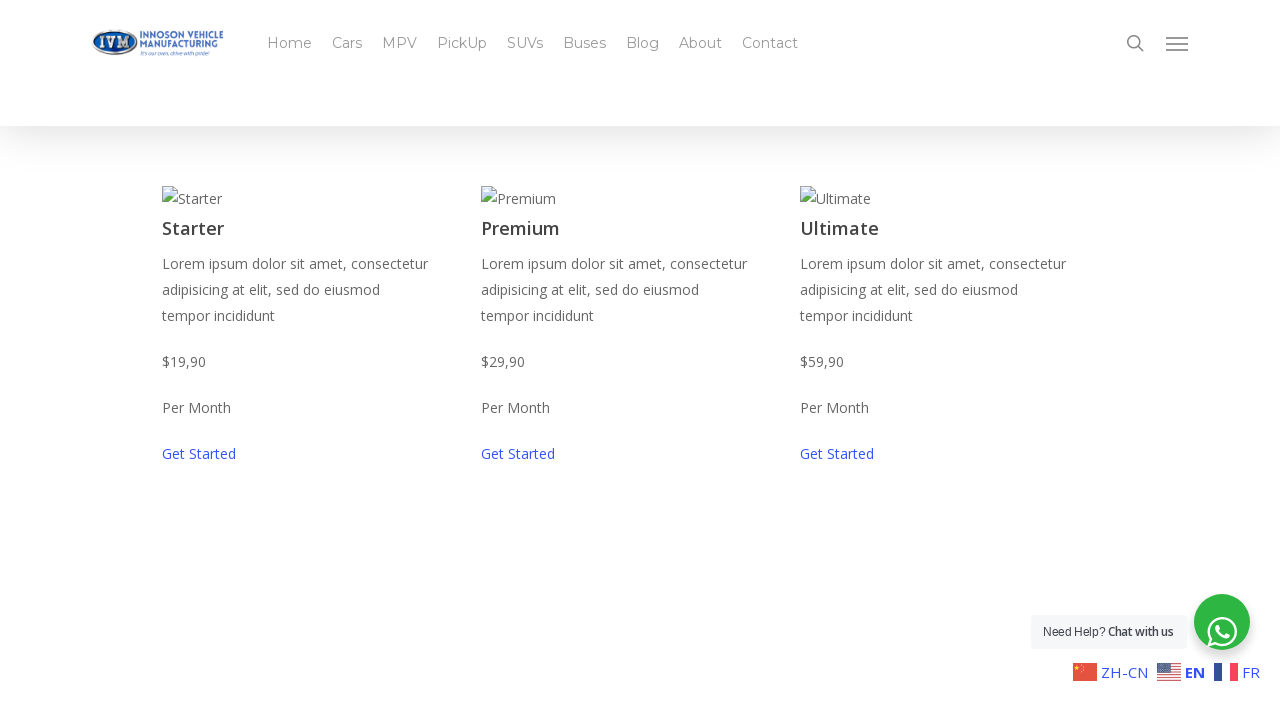

--- FILE ---
content_type: text/html; charset=UTF-8
request_url: https://www.innosonvehicles.com/elements/pricing-table/
body_size: 58031
content:
<!doctype html>
<html dir="ltr" lang="en-US" prefix="og: https://ogp.me/ns#" class="no-js">
<head>
	<meta charset="UTF-8">
	<meta name="viewport" content="width=device-width, initial-scale=1, maximum-scale=1, user-scalable=0" /><title>Pricing Table - Innoson Vehicle Manufacturing</title>
			<style>
			.spoontalk-social
			{
			color: white !important;
			text-align: center !important;
			margin-bottom:5px;
			border-radius:1%;

		    background:default_style;
	
			line-height: 25px !important;
			width: 30px !important;
			height: 24px !important;
			font-size: 1em !important;
						
	
			}
			
		
.alignment { text-align:left; }
		 
.fb-spoontalk-social { background: #3b5998; }

.tw-spoontalk-social { background: #00aced; }

.linkedin-spoontalk-social { background: #007bb6; }

.g-plus-spoontalk-social{ background:#f74425 ; }

.rss-spoontalk-social { background: #C58542; }

.youtube-spoontalk-social { background: #bb0000; }

.pinterest-spoontalk-social {background: #cb2027; }

.flickr-spoontalk-social { background: #ff0084; }

.instagram-spoontalk-social { background: #517fa4; }

.dribble-spoontalk-social { background: #00bf8f; }
</style>
	<style>img:is([sizes="auto" i], [sizes^="auto," i]) { contain-intrinsic-size: 3000px 1500px }</style>
	
		<!-- All in One SEO 4.7.5.1 - aioseo.com -->
		<meta name="robots" content="max-image-preview:large" />
		<link rel="canonical" href="https://www.innosonvehicles.com/elements/pricing-table/" />
		<meta name="generator" content="All in One SEO (AIOSEO) 4.7.5.1" />
		<meta property="og:locale" content="en_US" />
		<meta property="og:site_name" content="Innoson Vehicle Manufacturing - Official Home of Africa’s 1st Indigenous Vehicle Manufacturer" />
		<meta property="og:type" content="article" />
		<meta property="og:title" content="Pricing Table - Innoson Vehicle Manufacturing" />
		<meta property="og:url" content="https://www.innosonvehicles.com/elements/pricing-table/" />
		<meta property="article:published_time" content="2018-09-10T10:04:40+00:00" />
		<meta property="article:modified_time" content="2018-09-10T10:04:40+00:00" />
		<meta name="twitter:card" content="summary_large_image" />
		<meta name="twitter:title" content="Pricing Table - Innoson Vehicle Manufacturing" />
		<script type="application/ld+json" class="aioseo-schema">
			{"@context":"https:\/\/schema.org","@graph":[{"@type":"BreadcrumbList","@id":"https:\/\/www.innosonvehicles.com\/elements\/pricing-table\/#breadcrumblist","itemListElement":[{"@type":"ListItem","@id":"https:\/\/www.innosonvehicles.com\/#listItem","position":1,"name":"Home","item":"https:\/\/www.innosonvehicles.com\/","nextItem":"https:\/\/www.innosonvehicles.com\/elements\/#listItem"},{"@type":"ListItem","@id":"https:\/\/www.innosonvehicles.com\/elements\/#listItem","position":2,"name":"Elements","item":"https:\/\/www.innosonvehicles.com\/elements\/","nextItem":"https:\/\/www.innosonvehicles.com\/elements\/pricing-table\/#listItem","previousItem":"https:\/\/www.innosonvehicles.com\/#listItem"},{"@type":"ListItem","@id":"https:\/\/www.innosonvehicles.com\/elements\/pricing-table\/#listItem","position":3,"name":"Pricing Table","previousItem":"https:\/\/www.innosonvehicles.com\/elements\/#listItem"}]},{"@type":"Organization","@id":"https:\/\/www.innosonvehicles.com\/#organization","name":"Innoson Vehicle Manufacturing","description":"Official Home of Africa\u2019s 1st Indigenous Vehicle Manufacturer","url":"https:\/\/www.innosonvehicles.com\/"},{"@type":"WebPage","@id":"https:\/\/www.innosonvehicles.com\/elements\/pricing-table\/#webpage","url":"https:\/\/www.innosonvehicles.com\/elements\/pricing-table\/","name":"Pricing Table - Innoson Vehicle Manufacturing","inLanguage":"en-US","isPartOf":{"@id":"https:\/\/www.innosonvehicles.com\/#website"},"breadcrumb":{"@id":"https:\/\/www.innosonvehicles.com\/elements\/pricing-table\/#breadcrumblist"},"datePublished":"2018-09-10T10:04:40+00:00","dateModified":"2018-09-10T10:04:40+00:00"},{"@type":"WebSite","@id":"https:\/\/www.innosonvehicles.com\/#website","url":"https:\/\/www.innosonvehicles.com\/","name":"Innoson Vehicle Manufacturing","description":"Official Home of Africa\u2019s 1st Indigenous Vehicle Manufacturer","inLanguage":"en-US","publisher":{"@id":"https:\/\/www.innosonvehicles.com\/#organization"}}]}
		</script>
		<!-- All in One SEO -->

<link rel='dns-prefetch' href='//static.addtoany.com' />
<link rel='dns-prefetch' href='//www.googletagmanager.com' />
<link rel='dns-prefetch' href='//fonts.googleapis.com' />
<link rel='preconnect' href='https://fonts.gstatic.com' crossorigin />
<link rel="alternate" type="application/rss+xml" title="Innoson Vehicle Manufacturing &raquo; Feed" href="https://www.innosonvehicles.com/feed/" />
<link rel="alternate" type="application/rss+xml" title="Innoson Vehicle Manufacturing &raquo; Comments Feed" href="https://www.innosonvehicles.com/comments/feed/" />
<link rel='stylesheet' id='wpzoom-social-icons-block-style-css' href='https://www.innosonvehicles.com/wp-content/plugins/social-icons-widget-by-wpzoom/block/dist/style-wpzoom-social-icons.css?ver=4.3.3' type='text/css' media='all' />
<link rel='stylesheet' id='nta-css-popup-css' href='https://www.innosonvehicles.com/wp-content/plugins/wp-whatsapp/assets/dist/css/style.css?ver=6.7.4' type='text/css' media='all' />
<link rel='stylesheet' id='contact-form-7-css' href='https://www.innosonvehicles.com/wp-content/plugins/contact-form-7/includes/css/styles.css?ver=6.0' type='text/css' media='all' />
<link rel='stylesheet' id='fastgallery-vc-main-style-css' href='https://www.innosonvehicles.com/wp-content/plugins/fastgallery_vc/assets/css/style.css?ver=6.7.4' type='text/css' media='all' />
<link rel='stylesheet' id='css_for_fa_icon-css' href='https://www.innosonvehicles.com/wp-content/plugins/spoontalk-social-media-icons-widget/inc/css/font-awesome-4.0.3/css/font-awesome.min.css?ver=6.7.4' type='text/css' media='all' />
<link rel='stylesheet' id='css_for_hover_effect-css' href='https://www.innosonvehicles.com/wp-content/plugins/spoontalk-social-media-icons-widget/inc/css/hover.css?ver=6.7.4' type='text/css' media='all' />
<link rel='stylesheet' id='font-awesome-css' href='https://www.innosonvehicles.com/wp-content/themes/salient/css/font-awesome-legacy.min.css?ver=4.7.1' type='text/css' media='all' />
<link rel='stylesheet' id='salient-grid-system-legacy-css' href='https://www.innosonvehicles.com/wp-content/themes/salient/css/build/grid-system-legacy.css?ver=16.1.1' type='text/css' media='all' />
<link rel='stylesheet' id='main-styles-css' href='https://www.innosonvehicles.com/wp-content/themes/salient/css/build/style.css?ver=16.1.1' type='text/css' media='all' />
<link rel='stylesheet' id='nectar-header-layout-left-aligned-css' href='https://www.innosonvehicles.com/wp-content/themes/salient/css/build/header/header-layout-menu-left-aligned.css?ver=16.1.1' type='text/css' media='all' />
<link rel='stylesheet' id='nectar-cf7-css' href='https://www.innosonvehicles.com/wp-content/themes/salient/css/build/third-party/cf7.css?ver=16.1.1' type='text/css' media='all' />
<link rel='stylesheet' id='nectar_default_font_open_sans-css' href='https://fonts.googleapis.com/css?family=Open+Sans%3A300%2C400%2C600%2C700&#038;subset=latin%2Clatin-ext' type='text/css' media='all' />
<link rel='stylesheet' id='responsive-css' href='https://www.innosonvehicles.com/wp-content/themes/salient/css/build/responsive.css?ver=16.1.1' type='text/css' media='all' />
<link rel='stylesheet' id='skin-ascend-css' href='https://www.innosonvehicles.com/wp-content/themes/salient/css/build/ascend.css?ver=16.1.1' type='text/css' media='all' />
<link rel='stylesheet' id='salient-wp-menu-dynamic-css' href='https://www.innosonvehicles.com/wp-content/uploads/salient/menu-dynamic.css?ver=57613' type='text/css' media='all' />
<link rel='stylesheet' id='wpzoom-social-icons-socicon-css' href='https://www.innosonvehicles.com/wp-content/plugins/social-icons-widget-by-wpzoom/assets/css/wpzoom-socicon.css?ver=1732696351' type='text/css' media='all' />
<link rel='stylesheet' id='wpzoom-social-icons-genericons-css' href='https://www.innosonvehicles.com/wp-content/plugins/social-icons-widget-by-wpzoom/assets/css/genericons.css?ver=1732696351' type='text/css' media='all' />
<link rel='stylesheet' id='wpzoom-social-icons-academicons-css' href='https://www.innosonvehicles.com/wp-content/plugins/social-icons-widget-by-wpzoom/assets/css/academicons.min.css?ver=1732696351' type='text/css' media='all' />
<link rel='stylesheet' id='wpzoom-social-icons-font-awesome-3-css' href='https://www.innosonvehicles.com/wp-content/plugins/social-icons-widget-by-wpzoom/assets/css/font-awesome-3.min.css?ver=1732696351' type='text/css' media='all' />
<link rel='stylesheet' id='dashicons-css' href='https://www.innosonvehicles.com/wp-includes/css/dashicons.min.css?ver=6.7.4' type='text/css' media='all' />
<link rel='stylesheet' id='wpzoom-social-icons-styles-css' href='https://www.innosonvehicles.com/wp-content/plugins/social-icons-widget-by-wpzoom/assets/css/wpzoom-social-icons-styles.css?ver=1732696351' type='text/css' media='all' />
<link rel='stylesheet' id='js_composer_front-css' href='https://www.innosonvehicles.com/wp-content/plugins/js_composer/assets/css/js_composer.min.css?ver=6.11.0' type='text/css' media='all' />
<link rel='stylesheet' id='addtoany-css' href='https://www.innosonvehicles.com/wp-content/plugins/add-to-any/addtoany.min.css?ver=1.16' type='text/css' media='all' />
<link rel='stylesheet' id='dynamic-css-css' href='https://www.innosonvehicles.com/wp-content/themes/salient/css/salient-dynamic-styles.css?ver=99566' type='text/css' media='all' />
<style id='dynamic-css-inline-css' type='text/css'>
@media only screen and (min-width:1000px){body #ajax-content-wrap.no-scroll{min-height:calc(100vh - 86px);height:calc(100vh - 86px)!important;}}@media only screen and (min-width:1000px){#page-header-wrap.fullscreen-header,#page-header-wrap.fullscreen-header #page-header-bg,html:not(.nectar-box-roll-loaded) .nectar-box-roll > #page-header-bg.fullscreen-header,.nectar_fullscreen_zoom_recent_projects,#nectar_fullscreen_rows:not(.afterLoaded) > div{height:calc(100vh - 85px);}.wpb_row.vc_row-o-full-height.top-level,.wpb_row.vc_row-o-full-height.top-level > .col.span_12{min-height:calc(100vh - 85px);}html:not(.nectar-box-roll-loaded) .nectar-box-roll > #page-header-bg.fullscreen-header{top:86px;}.nectar-slider-wrap[data-fullscreen="true"]:not(.loaded),.nectar-slider-wrap[data-fullscreen="true"]:not(.loaded) .swiper-container{height:calc(100vh - 84px)!important;}.admin-bar .nectar-slider-wrap[data-fullscreen="true"]:not(.loaded),.admin-bar .nectar-slider-wrap[data-fullscreen="true"]:not(.loaded) .swiper-container{height:calc(100vh - 84px - 32px)!important;}}.admin-bar[class*="page-template-template-no-header"] .wpb_row.vc_row-o-full-height.top-level,.admin-bar[class*="page-template-template-no-header"] .wpb_row.vc_row-o-full-height.top-level > .col.span_12{min-height:calc(100vh - 32px);}body[class*="page-template-template-no-header"] .wpb_row.vc_row-o-full-height.top-level,body[class*="page-template-template-no-header"] .wpb_row.vc_row-o-full-height.top-level > .col.span_12{min-height:100vh;}@media only screen and (max-width:999px){.using-mobile-browser #nectar_fullscreen_rows:not(.afterLoaded):not([data-mobile-disable="on"]) > div{height:calc(100vh - 100px);}.using-mobile-browser .wpb_row.vc_row-o-full-height.top-level,.using-mobile-browser .wpb_row.vc_row-o-full-height.top-level > .col.span_12,[data-permanent-transparent="1"].using-mobile-browser .wpb_row.vc_row-o-full-height.top-level,[data-permanent-transparent="1"].using-mobile-browser .wpb_row.vc_row-o-full-height.top-level > .col.span_12{min-height:calc(100vh - 100px);}html:not(.nectar-box-roll-loaded) .nectar-box-roll > #page-header-bg.fullscreen-header,.nectar_fullscreen_zoom_recent_projects,.nectar-slider-wrap[data-fullscreen="true"]:not(.loaded),.nectar-slider-wrap[data-fullscreen="true"]:not(.loaded) .swiper-container,#nectar_fullscreen_rows:not(.afterLoaded):not([data-mobile-disable="on"]) > div{height:calc(100vh - 47px);}.wpb_row.vc_row-o-full-height.top-level,.wpb_row.vc_row-o-full-height.top-level > .col.span_12{min-height:calc(100vh - 47px);}body[data-transparent-header="false"] #ajax-content-wrap.no-scroll{min-height:calc(100vh - 47px);height:calc(100vh - 47px);}}.screen-reader-text,.nectar-skip-to-content:not(:focus){border:0;clip:rect(1px,1px,1px,1px);clip-path:inset(50%);height:1px;margin:-1px;overflow:hidden;padding:0;position:absolute!important;width:1px;word-wrap:normal!important;}.row .col img:not([srcset]){width:auto;}.row .col img.img-with-animation.nectar-lazy:not([srcset]){width:100%;}
</style>
<link rel='stylesheet' id='bsf-Defaults-css' href='https://www.innosonvehicles.com/wp-content/uploads/smile_fonts/Defaults/Defaults.css?ver=3.19.23' type='text/css' media='all' />
<link rel="preload" as="style" href="https://fonts.googleapis.com/css?family=Montserrat&#038;display=swap&#038;ver=1700551242" /><link rel="stylesheet" href="https://fonts.googleapis.com/css?family=Montserrat&#038;display=swap&#038;ver=1700551242" media="print" onload="this.media='all'"><noscript><link rel="stylesheet" href="https://fonts.googleapis.com/css?family=Montserrat&#038;display=swap&#038;ver=1700551242" /></noscript><link rel='preload' as='font'  id='wpzoom-social-icons-font-academicons-woff2-css' href='https://www.innosonvehicles.com/wp-content/plugins/social-icons-widget-by-wpzoom/assets/font/academicons.woff2?v=1.9.2'  type='font/woff2' crossorigin />
<link rel='preload' as='font'  id='wpzoom-social-icons-font-fontawesome-3-woff2-css' href='https://www.innosonvehicles.com/wp-content/plugins/social-icons-widget-by-wpzoom/assets/font/fontawesome-webfont.woff2?v=4.7.0'  type='font/woff2' crossorigin />
<link rel='preload' as='font'  id='wpzoom-social-icons-font-genericons-woff-css' href='https://www.innosonvehicles.com/wp-content/plugins/social-icons-widget-by-wpzoom/assets/font/Genericons.woff'  type='font/woff' crossorigin />
<link rel='preload' as='font'  id='wpzoom-social-icons-font-socicon-woff2-css' href='https://www.innosonvehicles.com/wp-content/plugins/social-icons-widget-by-wpzoom/assets/font/socicon.woff2?v=4.3.3'  type='font/woff2' crossorigin />
<link rel='stylesheet' id='wp-add-custom-css-css' href='https://www.innosonvehicles.com?display_custom_css=css&#038;ver=6.7.4' type='text/css' media='all' />
<script type="text/javascript" id="addtoany-core-js-before">
/* <![CDATA[ */
window.a2a_config=window.a2a_config||{};a2a_config.callbacks=[];a2a_config.overlays=[];a2a_config.templates={};
/* ]]> */
</script>
<script type="text/javascript" defer src="https://static.addtoany.com/menu/page.js" id="addtoany-core-js"></script>
<script type="text/javascript" src="https://www.innosonvehicles.com/wp-includes/js/jquery/jquery.min.js?ver=3.7.1" id="jquery-core-js"></script>
<script type="text/javascript" src="https://www.innosonvehicles.com/wp-includes/js/jquery/jquery-migrate.min.js?ver=3.4.1" id="jquery-migrate-js"></script>
<script type="text/javascript" defer src="https://www.innosonvehicles.com/wp-content/plugins/add-to-any/addtoany.min.js?ver=1.1" id="addtoany-jquery-js"></script>

<!-- Google tag (gtag.js) snippet added by Site Kit -->

<!-- Google Analytics snippet added by Site Kit -->
<script type="text/javascript" src="https://www.googletagmanager.com/gtag/js?id=GT-KDZPQTR" id="google_gtagjs-js" async></script>
<script type="text/javascript" id="google_gtagjs-js-after">
/* <![CDATA[ */
window.dataLayer = window.dataLayer || [];function gtag(){dataLayer.push(arguments);}
gtag("set","linker",{"domains":["www.innosonvehicles.com"]});
gtag("js", new Date());
gtag("set", "developer_id.dZTNiMT", true);
gtag("config", "GT-KDZPQTR");
/* ]]> */
</script>

<!-- End Google tag (gtag.js) snippet added by Site Kit -->
<link rel="https://api.w.org/" href="https://www.innosonvehicles.com/wp-json/" /><link rel="alternate" title="JSON" type="application/json" href="https://www.innosonvehicles.com/wp-json/wp/v2/pages/614" /><link rel="EditURI" type="application/rsd+xml" title="RSD" href="https://www.innosonvehicles.com/xmlrpc.php?rsd" />
<meta name="generator" content="WordPress 6.7.4" />
<link rel='shortlink' href='https://www.innosonvehicles.com/?p=614' />
<link rel="alternate" title="oEmbed (JSON)" type="application/json+oembed" href="https://www.innosonvehicles.com/wp-json/oembed/1.0/embed?url=https%3A%2F%2Fwww.innosonvehicles.com%2Felements%2Fpricing-table%2F" />
<link rel="alternate" title="oEmbed (XML)" type="text/xml+oembed" href="https://www.innosonvehicles.com/wp-json/oembed/1.0/embed?url=https%3A%2F%2Fwww.innosonvehicles.com%2Felements%2Fpricing-table%2F&#038;format=xml" />
<meta name="generator" content="Redux 4.5.0" /><meta name="generator" content="Site Kit by Google 1.140.0" /><!-- Event snippet for DriveWithPride conversion page -->
<script>
  gtag('event', 'conversion', {'send_to': 'AW-854766835/B1vrCJDU_5YBEPPpypcD'});
</script><script type="text/javascript"> var root = document.getElementsByTagName( "html" )[0]; root.setAttribute( "class", "js" ); </script><meta name="generator" content="Powered by WPBakery Page Builder - drag and drop page builder for WordPress."/>
<meta name="generator" content="Powered by Slider Revolution 6.6.18 - responsive, Mobile-Friendly Slider Plugin for WordPress with comfortable drag and drop interface." />
<link rel="icon" href="https://www.innosonvehicles.com/wp-content/uploads/2018/03/cropped-favicon-32x32.png" sizes="32x32" />
<link rel="icon" href="https://www.innosonvehicles.com/wp-content/uploads/2018/03/cropped-favicon-192x192.png" sizes="192x192" />
<link rel="apple-touch-icon" href="https://www.innosonvehicles.com/wp-content/uploads/2018/03/cropped-favicon-180x180.png" />
<meta name="msapplication-TileImage" content="https://www.innosonvehicles.com/wp-content/uploads/2018/03/cropped-favicon-270x270.png" />
<script>function setREVStartSize(e){
			//window.requestAnimationFrame(function() {
				window.RSIW = window.RSIW===undefined ? window.innerWidth : window.RSIW;
				window.RSIH = window.RSIH===undefined ? window.innerHeight : window.RSIH;
				try {
					var pw = document.getElementById(e.c).parentNode.offsetWidth,
						newh;
					pw = pw===0 || isNaN(pw) || (e.l=="fullwidth" || e.layout=="fullwidth") ? window.RSIW : pw;
					e.tabw = e.tabw===undefined ? 0 : parseInt(e.tabw);
					e.thumbw = e.thumbw===undefined ? 0 : parseInt(e.thumbw);
					e.tabh = e.tabh===undefined ? 0 : parseInt(e.tabh);
					e.thumbh = e.thumbh===undefined ? 0 : parseInt(e.thumbh);
					e.tabhide = e.tabhide===undefined ? 0 : parseInt(e.tabhide);
					e.thumbhide = e.thumbhide===undefined ? 0 : parseInt(e.thumbhide);
					e.mh = e.mh===undefined || e.mh=="" || e.mh==="auto" ? 0 : parseInt(e.mh,0);
					if(e.layout==="fullscreen" || e.l==="fullscreen")
						newh = Math.max(e.mh,window.RSIH);
					else{
						e.gw = Array.isArray(e.gw) ? e.gw : [e.gw];
						for (var i in e.rl) if (e.gw[i]===undefined || e.gw[i]===0) e.gw[i] = e.gw[i-1];
						e.gh = e.el===undefined || e.el==="" || (Array.isArray(e.el) && e.el.length==0)? e.gh : e.el;
						e.gh = Array.isArray(e.gh) ? e.gh : [e.gh];
						for (var i in e.rl) if (e.gh[i]===undefined || e.gh[i]===0) e.gh[i] = e.gh[i-1];
											
						var nl = new Array(e.rl.length),
							ix = 0,
							sl;
						e.tabw = e.tabhide>=pw ? 0 : e.tabw;
						e.thumbw = e.thumbhide>=pw ? 0 : e.thumbw;
						e.tabh = e.tabhide>=pw ? 0 : e.tabh;
						e.thumbh = e.thumbhide>=pw ? 0 : e.thumbh;
						for (var i in e.rl) nl[i] = e.rl[i]<window.RSIW ? 0 : e.rl[i];
						sl = nl[0];
						for (var i in nl) if (sl>nl[i] && nl[i]>0) { sl = nl[i]; ix=i;}
						var m = pw>(e.gw[ix]+e.tabw+e.thumbw) ? 1 : (pw-(e.tabw+e.thumbw)) / (e.gw[ix]);
						newh =  (e.gh[ix] * m) + (e.tabh + e.thumbh);
					}
					var el = document.getElementById(e.c);
					if (el!==null && el) el.style.height = newh+"px";
					el = document.getElementById(e.c+"_wrapper");
					if (el!==null && el) {
						el.style.height = newh+"px";
						el.style.display = "block";
					}
				} catch(e){
					console.log("Failure at Presize of Slider:" + e)
				}
			//});
		  };</script>
<style id="kirki-inline-styles"></style><noscript><style> .wpb_animate_when_almost_visible { opacity: 1; }</style></noscript></head><body class="page-template-default page page-id-614 page-child parent-pageid-576 ascend wpb-js-composer js-comp-ver-6.11.0 vc_responsive" data-footer-reveal="false" data-footer-reveal-shadow="none" data-header-format="menu-left-aligned" data-body-border="off" data-boxed-style="" data-header-breakpoint="1000" data-dropdown-style="minimal" data-cae="easeOutCubic" data-cad="750" data-megamenu-width="contained" data-aie="none" data-ls="fancybox" data-apte="standard" data-hhun="0" data-fancy-form-rcs="default" data-form-style="default" data-form-submit="regular" data-is="minimal" data-button-style="slightly_rounded_shadow" data-user-account-button="false" data-header-inherit-rc="false" data-header-search="true" data-animated-anchors="true" data-ajax-transitions="false" data-full-width-header="false" data-slide-out-widget-area="true" data-slide-out-widget-area-style="slide-out-from-right" data-user-set-ocm="1" data-loading-animation="none" data-bg-header="false" data-responsive="1" data-ext-responsive="true" data-ext-padding="90" data-header-resize="1" data-header-color="light" data-transparent-header="false" data-cart="false" data-remove-m-parallax="" data-remove-m-video-bgs="" data-m-animate="0" data-force-header-trans-color="light" data-smooth-scrolling="0" data-permanent-transparent="false" >
	
	<script type="text/javascript">
	 (function(window, document) {

		 if(navigator.userAgent.match(/(Android|iPod|iPhone|iPad|BlackBerry|IEMobile|Opera Mini)/)) {
			 document.body.className += " using-mobile-browser mobile ";
		 }
		 if(navigator.userAgent.match(/Mac/) && navigator.maxTouchPoints && navigator.maxTouchPoints > 2) {
			document.body.className += " using-ios-device ";
		}

		 if( !("ontouchstart" in window) ) {

			 var body = document.querySelector("body");
			 var winW = window.innerWidth;
			 var bodyW = body.clientWidth;

			 if (winW > bodyW + 4) {
				 body.setAttribute("style", "--scroll-bar-w: " + (winW - bodyW - 4) + "px");
			 } else {
				 body.setAttribute("style", "--scroll-bar-w: 0px");
			 }
		 }

	 })(window, document);
   </script><a href="#ajax-content-wrap" class="nectar-skip-to-content">Skip to main content</a>	
	<div id="header-space"  data-header-mobile-fixed='1'></div> 
	
		<div id="header-outer" data-has-menu="true" data-has-buttons="yes" data-header-button_style="default" data-using-pr-menu="false" data-mobile-fixed="1" data-ptnm="false" data-lhe="animated_underline" data-user-set-bg="#ffffff" data-format="menu-left-aligned" data-permanent-transparent="false" data-megamenu-rt="0" data-remove-fixed="0" data-header-resize="1" data-cart="false" data-transparency-option="0" data-box-shadow="large" data-shrink-num="6" data-using-secondary="0" data-using-logo="1" data-logo-height="30" data-m-logo-height="24" data-padding="28" data-full-width="false" data-condense="false" >
		
<header id="top">
	<div class="container">
		<div class="row">
			<div class="col span_3">
								<a id="logo" href="https://www.innosonvehicles.com" data-supplied-ml-starting-dark="false" data-supplied-ml-starting="false" data-supplied-ml="true" >
					<img class="stnd skip-lazy default-logo dark-version" width="350" height="74" alt="Innoson Vehicle Manufacturing" src="https://www.innosonvehicles.com/wp-content/uploads/2018/04/innoson-ivm-logo.png" srcset="https://www.innosonvehicles.com/wp-content/uploads/2018/04/innoson-ivm-logo.png 1x, https://www.innosonvehicles.com/wp-content/uploads/2018/04/innoson-ivm-logo.png 2x" /><img class="mobile-only-logo skip-lazy" alt="Innoson Vehicle Manufacturing" width="222" height="50" src="https://www.innosonvehicles.com/wp-content/uploads/2017/01/ivm-logo.png" />				</a>
							</div><!--/span_3-->

			<div class="col span_9 col_last">
									<div class="nectar-mobile-only mobile-header"><div class="inner"></div></div>
									<a class="mobile-search" href="#searchbox"><span class="nectar-icon icon-salient-search" aria-hidden="true"></span><span class="screen-reader-text">search</span></a>
														<div class="slide-out-widget-area-toggle mobile-icon slide-out-from-right" data-custom-color="false" data-icon-animation="simple-transform">
						<div> <a href="#sidewidgetarea" role="button" aria-label="Navigation Menu" aria-expanded="false" class="closed">
							<span class="screen-reader-text">Menu</span><span aria-hidden="true"> <i class="lines-button x2"> <i class="lines"></i> </i> </span>
						</a></div>
					</div>
				
									<nav>
													<ul class="sf-menu">
								<li id="menu-item-4267" class="menu-item menu-item-type-post_type menu-item-object-page menu-item-home nectar-regular-menu-item menu-item-4267"><a href="https://www.innosonvehicles.com/"><span class="menu-title-text">Home</span></a></li>
<li id="menu-item-5145" class="menu-item menu-item-type-custom menu-item-object-custom menu-item-has-children nectar-regular-menu-item menu-item-5145"><a><span class="menu-title-text">Cars</span></a>
<ul class="sub-menu">
	<li id="menu-item-9449" class="menu-item menu-item-type-post_type menu-item-object-page nectar-regular-menu-item menu-item-9449"><a href="https://www.innosonvehicles.com/caris/"><span class="menu-title-text">INNOSON Caris</span></a></li>
	<li id="menu-item-9918" class="menu-item menu-item-type-post_type menu-item-object-page nectar-regular-menu-item menu-item-9918"><a href="https://www.innosonvehicles.com/innoson-connect/"><span class="menu-title-text">INNOSON Connect</span></a></li>
</ul>
</li>
<li id="menu-item-9660" class="menu-item menu-item-type-custom menu-item-object-custom menu-item-has-children nectar-regular-menu-item menu-item-9660"><a href="#"><span class="menu-title-text">MPV</span></a>
<ul class="sub-menu">
	<li id="menu-item-8712" class="menu-item menu-item-type-post_type menu-item-object-page nectar-regular-menu-item menu-item-8712"><a href="https://www.innosonvehicles.com/g20/"><span class="menu-title-text">INNOSON G20 Smart</span></a></li>
	<li id="menu-item-9659" class="menu-item menu-item-type-post_type menu-item-object-page nectar-regular-menu-item menu-item-9659"><a href="https://www.innosonvehicles.com/ikenga/"><span class="menu-title-text">INNOSON Ikenga</span></a></li>
	<li id="menu-item-9517" class="menu-item menu-item-type-post_type menu-item-object-page nectar-regular-menu-item menu-item-9517"><a href="https://www.innosonvehicles.com/capa/"><span class="menu-title-text">INNOSON Capa</span></a></li>
</ul>
</li>
<li id="menu-item-5794" class="menu-item menu-item-type-custom menu-item-object-custom menu-item-has-children nectar-regular-menu-item menu-item-5794"><a><span class="menu-title-text">PickUp</span></a>
<ul class="sub-menu">
	<li id="menu-item-7059" class="menu-item menu-item-type-post_type menu-item-object-page nectar-regular-menu-item menu-item-7059"><a href="https://www.innosonvehicles.com/innoson-granite/"><span class="menu-title-text">INNOSON Granite</span></a></li>
	<li id="menu-item-7003" class="menu-item menu-item-type-post_type menu-item-object-page nectar-regular-menu-item menu-item-7003"><a href="https://www.innosonvehicles.com/carrier4wd/"><span class="menu-title-text">INNOSON Carrier 4WD</span></a></li>
</ul>
</li>
<li id="menu-item-5146" class="menu-item menu-item-type-custom menu-item-object-custom menu-item-has-children nectar-regular-menu-item menu-item-5146"><a><span class="menu-title-text">SUVs</span></a>
<ul class="sub-menu">
	<li id="menu-item-8694" class="menu-item menu-item-type-post_type menu-item-object-page nectar-regular-menu-item menu-item-8694"><a href="https://www.innosonvehicles.com/g80/"><span class="menu-title-text">INNOSON G80</span></a></li>
	<li id="menu-item-7004" class="menu-item menu-item-type-post_type menu-item-object-page nectar-regular-menu-item menu-item-7004"><a href="https://www.innosonvehicles.com/g40/"><span class="menu-title-text">INNOSON G40</span></a></li>
	<li id="menu-item-9804" class="menu-item menu-item-type-post_type menu-item-object-page nectar-regular-menu-item menu-item-9804"><a href="https://www.innosonvehicles.com/innoson-g5t/"><span class="menu-title-text">INNOSON G5T</span></a></li>
	<li id="menu-item-9843" class="menu-item menu-item-type-post_type menu-item-object-page nectar-regular-menu-item menu-item-9843"><a href="https://www.innosonvehicles.com/innoson-g6t/"><span class="menu-title-text">INNOSON G6T</span></a></li>
</ul>
</li>
<li id="menu-item-6295" class="menu-item menu-item-type-custom menu-item-object-custom menu-item-has-children nectar-regular-menu-item menu-item-6295"><a><span class="menu-title-text">Buses</span></a>
<ul class="sub-menu">
	<li id="menu-item-9883" class="menu-item menu-item-type-post_type menu-item-object-page nectar-regular-menu-item menu-item-9883"><a href="https://www.innosonvehicles.com/innoson-mini-bus/"><span class="menu-title-text">INNOSON Mini Bus</span></a></li>
	<li id="menu-item-7058" class="menu-item menu-item-type-post_type menu-item-object-page nectar-regular-menu-item menu-item-7058"><a href="https://www.innosonvehicles.com/innoson-seriki/"><span class="menu-title-text">INNOSON Seriki</span></a></li>
	<li id="menu-item-9681" class="menu-item menu-item-type-post_type menu-item-object-page nectar-regular-menu-item menu-item-9681"><a href="https://www.innosonvehicles.com/ivm6540/"><span class="menu-title-text">INNOSON 6540</span></a></li>
	<li id="menu-item-5733" class="menu-item menu-item-type-post_type menu-item-object-page nectar-regular-menu-item menu-item-5733"><a href="https://www.innosonvehicles.com/ivm6601/"><span class="menu-title-text">INNOSON 6601</span></a></li>
	<li id="menu-item-5999" class="menu-item menu-item-type-post_type menu-item-object-page nectar-regular-menu-item menu-item-5999"><a href="https://www.innosonvehicles.com/ivm6800/"><span class="menu-title-text">INNOSON 6800</span></a></li>
	<li id="menu-item-5734" class="menu-item menu-item-type-post_type menu-item-object-page nectar-regular-menu-item menu-item-5734"><a href="https://www.innosonvehicles.com/ivm6857/"><span class="menu-title-text">INNOSON 6857</span></a></li>
	<li id="menu-item-9943" class="menu-item menu-item-type-post_type menu-item-object-page nectar-regular-menu-item menu-item-9943"><a href="https://www.innosonvehicles.com/innoson-cng-bus/"><span class="menu-title-text">INNOSON CNG BUS</span></a></li>
</ul>
</li>
<li id="menu-item-8727" class="menu-item menu-item-type-custom menu-item-object-custom nectar-regular-menu-item menu-item-8727"><a href="/blog"><span class="menu-title-text">Blog</span></a></li>
<li id="menu-item-6034" class="menu-item menu-item-type-post_type menu-item-object-page nectar-regular-menu-item menu-item-6034"><a href="https://www.innosonvehicles.com/about-ivm/"><span class="menu-title-text">About</span></a></li>
<li id="menu-item-6033" class="menu-item menu-item-type-post_type menu-item-object-page nectar-regular-menu-item menu-item-6033"><a href="https://www.innosonvehicles.com/contact/"><span class="menu-title-text">Contact</span></a></li>
							</ul>
						
					</nav>

					
				</div><!--/span_9-->

									<div class="right-aligned-menu-items">
						<nav>
							<ul class="buttons sf-menu" data-user-set-ocm="1">

								<li id="search-btn"><div><a href="#searchbox"><span class="icon-salient-search" aria-hidden="true"></span><span class="screen-reader-text">search</span></a></div> </li><li class="slide-out-widget-area-toggle" data-icon-animation="simple-transform" data-custom-color="false"><div> <a href="#sidewidgetarea" aria-label="Navigation Menu" aria-expanded="false" role="button" class="closed"> <span class="screen-reader-text">Menu</span><span aria-hidden="true"> <i class="lines-button x2"> <i class="lines"></i> </i> </span> </a> </div></li>
							</ul>

													</nav>
					</div><!--/right-aligned-menu-items-->

					
			</div><!--/row-->
					</div><!--/container-->
	</header>		
	</div>
	
<div id="search-outer" class="nectar">
	<div id="search">
		<div class="container">
			 <div id="search-box">
				 <div class="inner-wrap">
					 <div class="col span_12">
						  <form role="search" action="https://www.innosonvehicles.com/" method="GET">
															<input type="text" name="s"  value="Start Typing..." aria-label="Search" data-placeholder="Start Typing..." />
							
						<span><i>Press enter to begin your search</i></span>
												</form>
					</div><!--/span_12-->
				</div><!--/inner-wrap-->
			 </div><!--/search-box-->
			 <div id="close"><a href="#"><span class="screen-reader-text">Close Search</span>
				<span class="icon-salient-x" aria-hidden="true"></span>				 </a></div>
		 </div><!--/container-->
	</div><!--/search-->
</div><!--/search-outer-->
	<div id="ajax-content-wrap">
<div class="container-wrap">
	<div class="container main-content" role="main">
		<div class="row">
			<section class="wpb-content-wrapper"><div class="vc_row wpb_row vc_row-fluid"><div class="wpb_column vc_column_container vc_col-sm-12 vc_col-lg-offset-1 vc_col-lg-10 vc_col-md-offset-0 vc_col-md-12"><div class="vc_column-inner"><div class="wpb_wrapper"><div class="vc_row wpb_row vc_inner vc_row-fluid"><div class="wpb_column vc_column_container vc_col-sm-6 vc_col-lg-4 vc_col-md-4 vc_col-xs-12"><div class="vc_column-inner"><div class="wpb_wrapper"><div class="konte-pricing-table  ">
				<img decoding="async" src="http://konte.uix.store/demo-images/flask.svg" alt="Starter" width="100px" class="konte-pricing-table__image">
				<h4 class="konte-pricing-table__title">Starter</h4>
				<div class="konte-pricing-table__description">Lorem ipsum dolor sit amet, consectetur adipisicing at elit, sed do eiusmod tempor incididunt</div>
				<div class="konte-pricing-table__price"><span class="currency">$</span>19,90</div>
				<div class="konte-pricing-table__recurrence">Per Month</div>
				<a href="#" class="button konte-pricing-table__button">Get Started</a>
			</div><div class="vc_empty_space"   style="height: 30px"><span class="vc_empty_space_inner"></span></div></div></div></div><div class="wpb_column vc_column_container vc_col-sm-6 vc_col-lg-4 vc_col-md-4 vc_col-xs-12"><div class="vc_column-inner"><div class="wpb_wrapper"><div class="konte-pricing-table  ">
				<img decoding="async" src="http://konte.uix.store/demo-images/artificial-intelligence.svg" alt="Premium" width="100px" class="konte-pricing-table__image">
				<h4 class="konte-pricing-table__title">Premium</h4>
				<div class="konte-pricing-table__description">Lorem ipsum dolor sit amet, consectetur adipisicing at elit, sed do eiusmod tempor incididunt</div>
				<div class="konte-pricing-table__price"><span class="currency">$</span>29,90</div>
				<div class="konte-pricing-table__recurrence">Per Month</div>
				<a href="#" class="button konte-pricing-table__button">Get Started</a>
			</div><div class="vc_empty_space"   style="height: 30px"><span class="vc_empty_space_inner"></span></div></div></div></div><div class="wpb_column vc_column_container vc_col-sm-6 vc_col-lg-4 vc_col-md-4 vc_col-xs-12"><div class="vc_column-inner"><div class="wpb_wrapper"><div class="konte-pricing-table  ">
				<img decoding="async" src="http://konte.uix.store/demo-images/artificial-intelligence.svg" alt="Ultimate" width="100px" class="konte-pricing-table__image">
				<h4 class="konte-pricing-table__title">Ultimate</h4>
				<div class="konte-pricing-table__description">Lorem ipsum dolor sit amet, consectetur adipisicing at elit, sed do eiusmod tempor incididunt</div>
				<div class="konte-pricing-table__price"><span class="currency">$</span>59,90</div>
				<div class="konte-pricing-table__recurrence">Per Month</div>
				<a href="#" class="button konte-pricing-table__button">Get Started</a>
			</div><div class="vc_empty_space"   style="height: 30px"><span class="vc_empty_space_inner"></span></div></div></div></div></div></div></div></div></div>
</section>		</div>
	</div>
	</div>

<div id="footer-outer" data-midnight="light" data-cols="1" data-custom-color="false" data-disable-copyright="false" data-matching-section-color="true" data-copyright-line="false" data-using-bg-img="false" data-bg-img-overlay="0.8" data-full-width="false" data-using-widget-area="false" data-link-hover="default">
	
	
  <div class="row" id="copyright" data-layout="default">
	
	<div class="container">
	   
			   
	  <div class="col span_7 col_last">
      <ul class="social">
              </ul>
	  </div><!--/span_7-->
    
	  		<div class="col span_5">
			<div id="custom_html-118" class="widget_text widget widget_custom_html"><div class="textwidget custom-html-widget"><script>

</script></div></div><p>&copy; 2026 Innoson Vehicle Manufacturing. </p>		</div><!--/span_5-->
			
	</div><!--/container-->
  </div><!--/row-->
		
</div><!--/footer-outer-->


	<div id="slide-out-widget-area-bg" class="slide-out-from-right dark">
				</div>

		<div id="slide-out-widget-area" class="slide-out-from-right" data-dropdown-func="separate-dropdown-parent-link" data-back-txt="Back">

			
			<div class="inner" data-prepend-menu-mobile="false">

				<a class="slide_out_area_close" href="#"><span class="screen-reader-text">Close Menu</span>
					<span class="icon-salient-x icon-default-style"></span>				</a>


									<div class="off-canvas-menu-container" role="navigation">
						<ul class="menu">
							<li class="menu-item menu-item-type-post_type menu-item-object-page menu-item-home menu-item-4267"><a href="https://www.innosonvehicles.com/">Home</a></li>
<li class="menu-item menu-item-type-custom menu-item-object-custom menu-item-has-children menu-item-5145"><a>Cars</a>
<ul class="sub-menu">
	<li class="menu-item menu-item-type-post_type menu-item-object-page menu-item-9449"><a href="https://www.innosonvehicles.com/caris/">INNOSON Caris</a></li>
	<li class="menu-item menu-item-type-post_type menu-item-object-page menu-item-9918"><a href="https://www.innosonvehicles.com/innoson-connect/">INNOSON Connect</a></li>
</ul>
</li>
<li class="menu-item menu-item-type-custom menu-item-object-custom menu-item-has-children menu-item-9660"><a href="#">MPV</a>
<ul class="sub-menu">
	<li class="menu-item menu-item-type-post_type menu-item-object-page menu-item-8712"><a href="https://www.innosonvehicles.com/g20/">INNOSON G20 Smart</a></li>
	<li class="menu-item menu-item-type-post_type menu-item-object-page menu-item-9659"><a href="https://www.innosonvehicles.com/ikenga/">INNOSON Ikenga</a></li>
	<li class="menu-item menu-item-type-post_type menu-item-object-page menu-item-9517"><a href="https://www.innosonvehicles.com/capa/">INNOSON Capa</a></li>
</ul>
</li>
<li class="menu-item menu-item-type-custom menu-item-object-custom menu-item-has-children menu-item-5794"><a>PickUp</a>
<ul class="sub-menu">
	<li class="menu-item menu-item-type-post_type menu-item-object-page menu-item-7059"><a href="https://www.innosonvehicles.com/innoson-granite/">INNOSON Granite</a></li>
	<li class="menu-item menu-item-type-post_type menu-item-object-page menu-item-7003"><a href="https://www.innosonvehicles.com/carrier4wd/">INNOSON Carrier 4WD</a></li>
</ul>
</li>
<li class="menu-item menu-item-type-custom menu-item-object-custom menu-item-has-children menu-item-5146"><a>SUVs</a>
<ul class="sub-menu">
	<li class="menu-item menu-item-type-post_type menu-item-object-page menu-item-8694"><a href="https://www.innosonvehicles.com/g80/">INNOSON G80</a></li>
	<li class="menu-item menu-item-type-post_type menu-item-object-page menu-item-7004"><a href="https://www.innosonvehicles.com/g40/">INNOSON G40</a></li>
	<li class="menu-item menu-item-type-post_type menu-item-object-page menu-item-9804"><a href="https://www.innosonvehicles.com/innoson-g5t/">INNOSON G5T</a></li>
	<li class="menu-item menu-item-type-post_type menu-item-object-page menu-item-9843"><a href="https://www.innosonvehicles.com/innoson-g6t/">INNOSON G6T</a></li>
</ul>
</li>
<li class="menu-item menu-item-type-custom menu-item-object-custom menu-item-has-children menu-item-6295"><a>Buses</a>
<ul class="sub-menu">
	<li class="menu-item menu-item-type-post_type menu-item-object-page menu-item-9883"><a href="https://www.innosonvehicles.com/innoson-mini-bus/">INNOSON Mini Bus</a></li>
	<li class="menu-item menu-item-type-post_type menu-item-object-page menu-item-7058"><a href="https://www.innosonvehicles.com/innoson-seriki/">INNOSON Seriki</a></li>
	<li class="menu-item menu-item-type-post_type menu-item-object-page menu-item-9681"><a href="https://www.innosonvehicles.com/ivm6540/">INNOSON 6540</a></li>
	<li class="menu-item menu-item-type-post_type menu-item-object-page menu-item-5733"><a href="https://www.innosonvehicles.com/ivm6601/">INNOSON 6601</a></li>
	<li class="menu-item menu-item-type-post_type menu-item-object-page menu-item-5999"><a href="https://www.innosonvehicles.com/ivm6800/">INNOSON 6800</a></li>
	<li class="menu-item menu-item-type-post_type menu-item-object-page menu-item-5734"><a href="https://www.innosonvehicles.com/ivm6857/">INNOSON 6857</a></li>
	<li class="menu-item menu-item-type-post_type menu-item-object-page menu-item-9943"><a href="https://www.innosonvehicles.com/innoson-cng-bus/">INNOSON CNG BUS</a></li>
</ul>
</li>
<li class="menu-item menu-item-type-custom menu-item-object-custom menu-item-8727"><a href="/blog">Blog</a></li>
<li class="menu-item menu-item-type-post_type menu-item-object-page menu-item-6034"><a href="https://www.innosonvehicles.com/about-ivm/">About</a></li>
<li class="menu-item menu-item-type-post_type menu-item-object-page menu-item-6033"><a href="https://www.innosonvehicles.com/contact/">Contact</a></li>

						</ul>
					</div>

					<div id="custom_html-117" class="widget_text widget widget_custom_html"><div class="textwidget custom-html-widget"><script>

</script></div></div>
				</div>

				<div class="bottom-meta-wrap"></div><!--/bottom-meta-wrap-->
				</div>
		
</div> <!--/ajax-content-wrap-->

	<a id="to-top" aria-label="Back to top" href="#" class="mobile-disabled"><i role="presentation" class="fa fa-angle-up"></i></a>
	
		<script>
			window.RS_MODULES = window.RS_MODULES || {};
			window.RS_MODULES.modules = window.RS_MODULES.modules || {};
			window.RS_MODULES.waiting = window.RS_MODULES.waiting || [];
			window.RS_MODULES.defered = true;
			window.RS_MODULES.moduleWaiting = window.RS_MODULES.moduleWaiting || {};
			window.RS_MODULES.type = 'compiled';
		</script>
		<div class="gtranslate_wrapper" id="gt-wrapper-53414188"></div><div id="wa"></div><link data-pagespeed-no-defer data-nowprocket data-wpacu-skip data-no-optimize data-noptimize rel='stylesheet' id='main-styles-non-critical-css' href='https://www.innosonvehicles.com/wp-content/themes/salient/css/build/style-non-critical.css?ver=16.1.1' type='text/css' media='all' />
<link data-pagespeed-no-defer data-nowprocket data-wpacu-skip data-no-optimize data-noptimize rel='stylesheet' id='fancyBox-css' href='https://www.innosonvehicles.com/wp-content/themes/salient/css/build/plugins/jquery.fancybox.css?ver=3.3.1' type='text/css' media='all' />
<link data-pagespeed-no-defer data-nowprocket data-wpacu-skip data-no-optimize data-noptimize rel='stylesheet' id='nectar-ocm-core-css' href='https://www.innosonvehicles.com/wp-content/themes/salient/css/build/off-canvas/core.css?ver=16.1.1' type='text/css' media='all' />
<link rel='stylesheet' id='rs-plugin-settings-css' href='https://www.innosonvehicles.com/wp-content/plugins/revslider/public/assets/css/rs6.css?ver=6.6.18' type='text/css' media='all' />
<style id='rs-plugin-settings-inline-css' type='text/css'>
#rs-demo-id {}
</style>
<script type="text/javascript" src="https://www.innosonvehicles.com/wp-includes/js/dist/hooks.min.js?ver=4d63a3d491d11ffd8ac6" id="wp-hooks-js"></script>
<script type="text/javascript" src="https://www.innosonvehicles.com/wp-includes/js/dist/i18n.min.js?ver=5e580eb46a90c2b997e6" id="wp-i18n-js"></script>
<script type="text/javascript" id="wp-i18n-js-after">
/* <![CDATA[ */
wp.i18n.setLocaleData( { 'text direction\u0004ltr': [ 'ltr' ] } );
/* ]]> */
</script>
<script type="text/javascript" src="https://www.innosonvehicles.com/wp-content/plugins/contact-form-7/includes/swv/js/index.js?ver=6.0" id="swv-js"></script>
<script type="text/javascript" id="contact-form-7-js-before">
/* <![CDATA[ */
var wpcf7 = {
    "api": {
        "root": "https:\/\/www.innosonvehicles.com\/wp-json\/",
        "namespace": "contact-form-7\/v1"
    }
};
/* ]]> */
</script>
<script type="text/javascript" src="https://www.innosonvehicles.com/wp-content/plugins/contact-form-7/includes/js/index.js?ver=6.0" id="contact-form-7-js"></script>
<script type="text/javascript" src="https://www.innosonvehicles.com/wp-includes/js/imagesloaded.min.js?ver=5.0.0" id="imagesloaded-js"></script>
<script type="text/javascript" src="https://www.innosonvehicles.com/wp-includes/js/masonry.min.js?ver=4.2.2" id="masonry-js"></script>
<script type="text/javascript" src="https://www.innosonvehicles.com/wp-includes/js/jquery/jquery.masonry.min.js?ver=3.1.2b" id="jquery-masonry-js"></script>
<script type="text/javascript" src="https://www.innosonvehicles.com/wp-content/plugins/revslider/public/assets/js/rbtools.min.js?ver=6.6.18" defer async id="tp-tools-js"></script>
<script type="text/javascript" src="https://www.innosonvehicles.com/wp-content/plugins/revslider/public/assets/js/rs6.min.js?ver=6.6.18" defer async id="revmin-js"></script>
<script type="text/javascript" src="https://www.innosonvehicles.com/wp-content/plugins/wp-whatsapp/assets/dist/js/njt-whatsapp.js?ver=3.6.9" id="nta-wa-libs-js"></script>
<script type="text/javascript" id="nta-js-global-js-extra">
/* <![CDATA[ */
var njt_wa_global = {"ajax_url":"https:\/\/www.innosonvehicles.com\/wp-admin\/admin-ajax.php","nonce":"eb697b48d8","defaultAvatarSVG":"<svg width=\"48px\" height=\"48px\" class=\"nta-whatsapp-default-avatar\" version=\"1.1\" id=\"Layer_1\" xmlns=\"http:\/\/www.w3.org\/2000\/svg\" xmlns:xlink=\"http:\/\/www.w3.org\/1999\/xlink\" x=\"0px\" y=\"0px\"\n            viewBox=\"0 0 512 512\" style=\"enable-background:new 0 0 512 512;\" xml:space=\"preserve\">\n            <path style=\"fill:#EDEDED;\" d=\"M0,512l35.31-128C12.359,344.276,0,300.138,0,254.234C0,114.759,114.759,0,255.117,0\n            S512,114.759,512,254.234S395.476,512,255.117,512c-44.138,0-86.51-14.124-124.469-35.31L0,512z\"\/>\n            <path style=\"fill:#55CD6C;\" d=\"M137.71,430.786l7.945,4.414c32.662,20.303,70.621,32.662,110.345,32.662\n            c115.641,0,211.862-96.221,211.862-213.628S371.641,44.138,255.117,44.138S44.138,137.71,44.138,254.234\n            c0,40.607,11.476,80.331,32.662,113.876l5.297,7.945l-20.303,74.152L137.71,430.786z\"\/>\n            <path style=\"fill:#FEFEFE;\" d=\"M187.145,135.945l-16.772-0.883c-5.297,0-10.593,1.766-14.124,5.297\n            c-7.945,7.062-21.186,20.303-24.717,37.959c-6.179,26.483,3.531,58.262,26.483,90.041s67.09,82.979,144.772,105.048\n            c24.717,7.062,44.138,2.648,60.028-7.062c12.359-7.945,20.303-20.303,22.952-33.545l2.648-12.359\n            c0.883-3.531-0.883-7.945-4.414-9.71l-55.614-25.6c-3.531-1.766-7.945-0.883-10.593,2.648l-22.069,28.248\n            c-1.766,1.766-4.414,2.648-7.062,1.766c-15.007-5.297-65.324-26.483-92.69-79.448c-0.883-2.648-0.883-5.297,0.883-7.062\n            l21.186-23.834c1.766-2.648,2.648-6.179,1.766-8.828l-25.6-57.379C193.324,138.593,190.676,135.945,187.145,135.945\"\/>\n        <\/svg>","defaultAvatarUrl":"https:\/\/www.innosonvehicles.com\/wp-content\/plugins\/wp-whatsapp\/assets\/img\/whatsapp_logo.svg","timezone":"+00:00","i18n":{"online":"Online","offline":"Offline"},"urlSettings":{"onDesktop":"api","onMobile":"api","openInNewTab":"ON"}};
/* ]]> */
</script>
<script type="text/javascript" src="https://www.innosonvehicles.com/wp-content/plugins/wp-whatsapp/assets/js/whatsapp-button.js?ver=3.6.9" id="nta-js-global-js"></script>
<script type="text/javascript" src="https://www.innosonvehicles.com/wp-content/themes/salient/js/build/third-party/jquery.easing.min.js?ver=1.3" id="jquery-easing-js"></script>
<script type="text/javascript" src="https://www.innosonvehicles.com/wp-content/themes/salient/js/build/third-party/jquery.mousewheel.min.js?ver=3.1.13" id="jquery-mousewheel-js"></script>
<script type="text/javascript" src="https://www.innosonvehicles.com/wp-content/themes/salient/js/build/priority.js?ver=16.1.1" id="nectar_priority-js"></script>
<script type="text/javascript" src="https://www.innosonvehicles.com/wp-content/themes/salient/js/build/third-party/transit.min.js?ver=0.9.9" id="nectar-transit-js"></script>
<script type="text/javascript" src="https://www.innosonvehicles.com/wp-content/themes/salient/js/build/third-party/waypoints.js?ver=4.0.2" id="nectar-waypoints-js"></script>
<script type="text/javascript" src="https://www.innosonvehicles.com/wp-content/themes/salient/js/build/third-party/imagesLoaded.min.js?ver=4.1.4" id="imagesLoaded-js"></script>
<script type="text/javascript" src="https://www.innosonvehicles.com/wp-content/themes/salient/js/build/third-party/hoverintent.min.js?ver=1.9" id="hoverintent-js"></script>
<script type="text/javascript" src="https://www.innosonvehicles.com/wp-content/themes/salient/js/build/third-party/jquery.fancybox.js?ver=3.3.9" id="fancyBox-js"></script>
<script type="text/javascript" src="https://www.innosonvehicles.com/wp-content/themes/salient/js/build/third-party/anime.min.js?ver=4.5.1" id="anime-js"></script>
<script type="text/javascript" src="https://www.innosonvehicles.com/wp-content/themes/salient/js/build/third-party/vivus.min.js?ver=6.0.1" id="vivus-js"></script>
<script type="text/javascript" src="https://www.innosonvehicles.com/wp-content/themes/salient/js/build/third-party/superfish.js?ver=1.5.8" id="superfish-js"></script>
<script type="text/javascript" id="nectar-frontend-js-extra">
/* <![CDATA[ */
var nectarLove = {"ajaxurl":"https:\/\/www.innosonvehicles.com\/wp-admin\/admin-ajax.php","postID":"614","rooturl":"https:\/\/www.innosonvehicles.com","disqusComments":"false","loveNonce":"09e187aef6","mapApiKey":""};
var nectarOptions = {"delay_js":"false","quick_search":"false","react_compat":"disabled","header_entrance":"false","simplify_ocm_mobile":"0","mobile_header_format":"default","ocm_btn_position":"default","left_header_dropdown_func":"default","ajax_add_to_cart":"0","ocm_remove_ext_menu_items":"remove_images","woo_product_filter_toggle":"0","woo_sidebar_toggles":"true","woo_sticky_sidebar":"0","woo_minimal_product_hover":"default","woo_minimal_product_effect":"default","woo_related_upsell_carousel":"false","woo_product_variable_select":"default"};
var nectar_front_i18n = {"menu":"Menu","next":"Next","previous":"Previous","close":"Close"};
/* ]]> */
</script>
<script type="text/javascript" src="https://www.innosonvehicles.com/wp-content/themes/salient/js/build/init.js?ver=16.1.1" id="nectar-frontend-js"></script>
<script type="text/javascript" src="https://www.innosonvehicles.com/wp-content/plugins/salient-core/js/third-party/touchswipe.min.js?ver=1.0" id="touchswipe-js"></script>
<script type="text/javascript" src="https://www.innosonvehicles.com/wp-content/plugins/social-icons-widget-by-wpzoom/assets/js/social-icons-widget-frontend.js?ver=1732696351" id="zoom-social-icons-widget-frontend-js"></script>
<script type="text/javascript" src="https://www.innosonvehicles.com/wp-includes/js/underscore.min.js?ver=1.13.7" id="underscore-js"></script>
<script type="text/javascript" id="wp-util-js-extra">
/* <![CDATA[ */
var _wpUtilSettings = {"ajax":{"url":"\/wp-admin\/admin-ajax.php"}};
/* ]]> */
</script>
<script type="text/javascript" src="https://www.innosonvehicles.com/wp-includes/js/wp-util.min.js?ver=6.7.4" id="wp-util-js"></script>
<script type="text/javascript" src="https://www.innosonvehicles.com/wp-content/plugins/konte-addons/assets/js/slick.js?ver=1.8.1" id="slick-js"></script>
<script type="text/javascript" src="https://www.innosonvehicles.com/wp-content/plugins/konte-addons/assets/js/jquery.countdown.js?ver=2.2.0" id="jquery-countdown-js"></script>
<script type="text/javascript" src="https://www.innosonvehicles.com/wp-content/plugins/konte-addons/assets/js/circle-progress.js?ver=1.2.2" id="jquery-circle-progress-js"></script>
<script type="text/javascript" src="https://www.innosonvehicles.com/wp-content/plugins/konte-addons/assets/js/shortcodes.js?ver=20180620" id="konte-addons-shortcodes-js"></script>
<script type="text/javascript" src="https://www.innosonvehicles.com/wp-content/plugins/js_composer/assets/js/dist/js_composer_front.min.js?ver=6.11.0" id="wpb_composer_front_js-js"></script>
<script type="text/javascript" id="gt_widget_script_53414188-js-before">
/* <![CDATA[ */
window.gtranslateSettings = /* document.write */ window.gtranslateSettings || {};window.gtranslateSettings['53414188'] = {"default_language":"en","languages":["zh-CN","en","fr"],"url_structure":"none","flag_style":"2d","flag_size":24,"wrapper_selector":"#gt-wrapper-53414188","alt_flags":{"en":"usa"},"horizontal_position":"right","vertical_position":"bottom","flags_location":"\/wp-content\/plugins\/gtranslate\/flags\/"};
/* ]]> */
</script><script src="https://www.innosonvehicles.com/wp-content/plugins/gtranslate/js/fc.js?ver=6.7.4" data-no-optimize="1" data-no-minify="1" data-gt-orig-url="/elements/pricing-table/" data-gt-orig-domain="www.innosonvehicles.com" data-gt-widget-id="53414188" defer></script><script type="text/javascript" id="nta-js-popup-js-extra">
/* <![CDATA[ */
var njt_wa = {"gdprStatus":"","accounts":[{"accountId":9664,"accountName":"Sales Desk","avatar":"","number":"2347049087160","title":"Enquiries about Innoson Vehicles","predefinedText":"Enquiries about Innoson Vehicles","willBeBackText":"I will be back in [njwa_time_work]","dayOffsText":"I will be back soon","isAlwaysAvailable":"ON","daysOfWeekWorking":{"sunday":{"isWorkingOnDay":"OFF","workHours":[{"startTime":"08:00","endTime":"17:30"}]},"monday":{"isWorkingOnDay":"OFF","workHours":[{"startTime":"08:00","endTime":"17:30"}]},"tuesday":{"isWorkingOnDay":"OFF","workHours":[{"startTime":"08:00","endTime":"17:30"}]},"wednesday":{"isWorkingOnDay":"OFF","workHours":[{"startTime":"08:00","endTime":"17:30"}]},"thursday":{"isWorkingOnDay":"OFF","workHours":[{"startTime":"08:00","endTime":"17:30"}]},"friday":{"isWorkingOnDay":"OFF","workHours":[{"startTime":"08:00","endTime":"17:30"}]},"saturday":{"isWorkingOnDay":"OFF","workHours":[{"startTime":"08:00","endTime":"17:30"}]}}}],"options":{"display":{"displayCondition":"includePages","includePages":["9457","9462","9458","9448","9427","9227","8901","242","241","240","239","195","189","182","180","157","9337","9336","9335","145","9334","9333","9332","9331","9330","81","79","70","9329","9328","56","47","44","9327","9324","1262","8805","1010","972","957","830","717","715","697","691","687","685","671","666","663","657","649","641","636","629","614","612","578","576","573","571","569","565","561","559","555","553","9089","549","547","545","543","541","539","534","523","445","442","234","226","215","209","202","191","177","160","131","118","91","88","87","86","85","84","3","8697","7091","7084","7062","7042","7028","7002","6953","6986","6966","6937","6906","2","4179","4137","71","9240","9238","9236","9234","9233","210","172","171","170","169","6","13","6469","6463","6458","6447","6427","6381","6375","6369","6365","6348","6188","6122","6032","5966","5842","5688","5669","5278","551"],"excludePages":["9457","9462","9458","9448","9427","9227","8901","242","241","240","239","195","189","182","180","157","9337","9336","9335","145","9334","9333","9332","9331","9330","81","79","70","9329","9328","56","47","44","9327","9324","1262","8805","1010","972","957","830","717","715","697","691","687","685","671","666","663","657","649","641","636","629","614","612","578","576","573","571","569","565","561","559","555","553","9089","549","547","545","543","541","539","534","523","445","442","234","226","215","209","202","191","177","160","131","118","91","88","87","86","85","84","3","8697","7091","7084","7062","7042","7028","7002","6953","6986","6966","6937","6906","2","4179","4137","71","9240","9238","9236","9234","9233","210","172","171","170","169","6","13","6469","6463","6458","6447","6427","6381","6375","6369","6365","6348","6188","6122","6032","5966","5842","5688","5669","5278","551"],"includePosts":[],"showOnDesktop":"ON","showOnMobile":"ON","time_symbols":"h:m"},"styles":{"title":"Start a Conversation","responseText":"The team typically replies in a few minutes.","description":"Hi! Click one of our member below to chat on <strong>WhatsApp<\/strong>","backgroundColor":"#2db742","textColor":"#fff","titleSize":18,"accountNameSize":14,"descriptionTextSize":12,"regularTextSize":11,"scrollHeight":500,"isShowScroll":"OFF","isShowResponseText":"ON","isShowPoweredBy":"ON","btnLabel":"Need Help? <strong>Chat with us<\/strong>","btnLabelWidth":156,"btnPosition":"right","btnLeftDistance":30,"btnRightDistance":30,"btnBottomDistance":30,"isShowBtnLabel":"ON","isShowGDPR":"OFF","gdprContent":"Please accept our <a href=\"https:\/\/ninjateam.org\/privacy-policy\/\">privacy policy<\/a> first to start a conversation."},"analytics":{"enabledGoogle":"OFF","enabledFacebook":"OFF","enabledGoogleGA4":"OFF"}}};
/* ]]> */
</script>
<script type="text/javascript" src="https://www.innosonvehicles.com/wp-content/plugins/wp-whatsapp/assets/js/whatsapp-popup.js?ver=3.6.9" id="nta-js-popup-js"></script>
<!-- start Simple Custom CSS and JS -->
<script type="text/javascript">

</script><!-- end Simple Custom CSS and JS -->
<!-- start Simple Custom CSS and JS -->
<!-- 7ae74f95650ad173148797ad0dc83a42 --><!-- end Simple Custom CSS and JS -->
</body>
</html>

--- FILE ---
content_type: text/css;charset=UTF-8
request_url: https://www.innosonvehicles.com/?display_custom_css=css&ver=6.7.4
body_size: 6260
content:
footer.copyright-block.copyright-layout-default {
    display: none;
}

a.nectar-button.large.extra-color-3.has-icon.regular-button {
-webkit-border-radius: 32px;
    -webkit-background-clip: padding-box;
    -moz-border-radius: 32px;
    -moz-background-clip: padding;
    border-radius: 32px;
    background-clip: padding-box;
    transition: color 0.3s ease, opacity 0.3s ease, border 0.3s ease, background 0.3s ease, box-shadow 0.25s ease-in-out;
    font-family: 'Magra', serif;
    font-family: var(--font-headers), serif;
    font-weight: 700;
    font-size: 18px;
    padding: 18px 56px;
    min-width: 245px;
    position: relative;
    overflow: hidden;
    display: inline-block;
    border: 0;
    -webkit-background-clip: border-box !important;
    -moz-background-clip: border-box !important;
    background-clip: border-box !important;
    -webkit-transition: background 0.3s, color 0.3s !important;
    -moz-transition: background 0.3s, color 0.3s !important;
    -o-transition: background 0.3s, color 0.3s !important;
    transition: background 0.3s, color 0.3s !important;
    color: #131313;
    color: var(--black);
    -webkit-transform: scale(1);
    -moz-transform: scale(1);
    -ms-transform: scale(1);
    -o-transform: scale(1);
    transform: scale(1);
    background-color: #F7DB15;
    background-color: #F7DB15;
}

a.nectar-button.large.extra-color-3.has-icon.regular-button:hover {
-webkit-border-radius: 32px;
    -webkit-background-clip: padding-box;
    -moz-border-radius: 32px;
    -moz-background-clip: padding;
    border-radius: 32px;
    background-clip: padding-box;
    transition: color 0.3s ease, opacity 0.3s ease, border 0.3s ease, background 0.3s ease, box-shadow 0.25s ease-in-out;
    font-family: 'Magra', serif;
    font-family: var(--font-headers), serif;
    font-weight: 700;
    font-size: 18px;
    padding: 18px 56px;
    min-width: 245px;
    position: relative;
    overflow: hidden;
    display: inline-block;
    border: 0;
    -webkit-background-clip: border-box !important;
    -moz-background-clip: border-box !important;
    background-clip: border-box !important;
    -webkit-transition: background 0.3s, color 0.3s !important;
    -moz-transition: background 0.3s, color 0.3s !important;
    -o-transition: background 0.3s, color 0.3s !important;
    transition: background 0.3s, color 0.3s !important;
    color: #131313;
    color: var(--black);
    -webkit-transform: scale(1);
    -moz-transform: scale(1);
    -ms-transform: scale(1);
    -o-transform: scale(1);
    transform: scale(1);
    background-color: #f44336;
    color: #ffffff;
}

.vc_btn3.vc_btn3-color-danger.vc_btn3-style-modern:focus, .vc_btn3.vc_btn3-color-danger.vc_btn3-style-modern {
-webkit-border-radius: 32px;
    -webkit-background-clip: padding-box;
    -moz-border-radius: 32px;
    -moz-background-clip: padding;
    border-radius: 32px;
    background-clip: padding-box;
    transition: color 0.3s ease, opacity 0.3s ease, border 0.3s ease, background 0.3s ease, box-shadow 0.25s ease-in-out;
    font-family: 'Magra', serif;
    font-family: var(--font-headers), serif;
    font-weight: 700;
    font-size: 18px;
    padding: 18px 56px;
    min-width: 245px;
    position: relative;
    overflow: hidden;
    display: inline-block;
    border: 0;
    -webkit-background-clip: border-box !important;
    -moz-background-clip: border-box !important;
    background-clip: border-box !important;
    -webkit-transition: background 0.3s, color 0.3s !important;
    -moz-transition: background 0.3s, color 0.3s !important;
    -o-transition: background 0.3s, color 0.3s !important;
    transition: background 0.3s, color 0.3s !important;
    color: #131313;
    color: var(--black);
    -webkit-transform: scale(1);
    -moz-transform: scale(1);
    -ms-transform: scale(1);
    -o-transform: scale(1);
    transform: scale(1);
    background-color: #F7DB15;
    background-color: #F7DB15;
}

.vc_btn3.vc_btn3-color-danger.vc_btn3-style-modern:focus, .vc_btn3.vc_btn3-color-danger.vc_btn3-style-modern:hover {
    color: #ffffff;
    border-color: #f44336;
    background-color: #f44336;
}

header.page-header:before {
    background-image: url(https://www.innosonvehicles.com/wp-content/uploads/2021/01/ivmvehicles.jpg)!important;
    background-size: cover!important;
    background-color: #131313;
    zoom: 1;
    filter: alpha(opacity=10)!important;
    -webkit-opacity: 0.1!important;
    -moz-opacity: 0.7!important;
    opacity: 0.1 !important;
}

.o9v6fnle {
    margin-bottom: 20px;
}

html, body, div, table {
    margin-bottom: 20px;
}

span.post.post-post.current-item {
    display: none;
}



header.page-header .container {
    padding-top: 15px !important;
    padding-bottom: 15px !important;
}

.wpb_content_element, ul.wpb_thumbnails-fluid>li {
    margin-top: 25px  !important;
}

.copyright-block p, .copyright-block div {
    font-size: 14px;
    text-align: center !important;
}



h2, .h2 {
    font-size: 30px  !important;
}

.margin-default {
    padding-top: 0px  !important;
}

.wpb_content_element, ul.wpb_thumbnails-fluid>li {
   margin-bottom: 0px;
}

#content {
    padding-top: 0px !important; 
}

.vc_column-inner {
    padding-top: 0px !important;
}

.vsummary {
   text-align: center;
   font-size: 1.3rem;
   transform: translateY(20px);
   transition: opacity 800ms cubic-bezier(.25,.46,.45,.94),transform 900ms cubic-bezier(.25,.46,.45,.94);
}

.sseparator {
    background-color: #ccc;
    bottom: 0;
    height: 120px;
    position: absolute;
    right: -63px;
    transform: rotate(24deg);
    width: 1px;
}

.mde-home-trims__specs>ul>li {
    opacity: 0;
    transform: translateY(20px);
    transition: opacity 800ms cubic-bezier(.25,.46,.45,.94),transform 900ms cubic-bezier(.25,.46,.45,.94);
    display: inline-block;
    letter-spacing: .01em;
    margin: 0 42px;
    position: relative;
    text-align: center;
}

.h1, .post-content h1, h1 {
    font-size: 45px !important;
    color: #0057b8 !important;
    font-weight: 600 !important;
}
